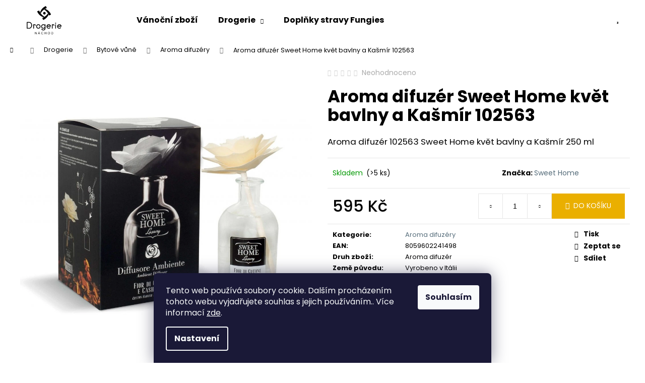

--- FILE ---
content_type: text/html; charset=utf-8
request_url: https://www.drogerie-nachod.cz/aroma-difuzer-sweet-home-kvet-bavlny-a-kasmir-102563/
body_size: 25843
content:
<!doctype html><html lang="cs" dir="ltr" class="header-background-light external-fonts-loaded"><head><meta charset="utf-8" /><meta name="viewport" content="width=device-width,initial-scale=1" /><title>Aroma difuzér Sweet Home květ bavlny a Kašmír 102563 - JTI Trading s.r.o.</title><link rel="preconnect" href="https://cdn.myshoptet.com" /><link rel="dns-prefetch" href="https://cdn.myshoptet.com" /><link rel="preload" href="https://cdn.myshoptet.com/prj/dist/master/cms/libs/jquery/jquery-1.11.3.min.js" as="script" /><link href="https://cdn.myshoptet.com/prj/dist/master/cms/templates/frontend_templates/shared/css/font-face/poppins.css" rel="stylesheet"><link href="https://cdn.myshoptet.com/prj/dist/master/shop/dist/font-shoptet-12.css.d637f40c301981789c16.css" rel="stylesheet"><script>
dataLayer = [];
dataLayer.push({'shoptet' : {
    "pageId": 836,
    "pageType": "productDetail",
    "currency": "CZK",
    "currencyInfo": {
        "decimalSeparator": ",",
        "exchangeRate": 1,
        "priceDecimalPlaces": 2,
        "symbol": "K\u010d",
        "symbolLeft": 0,
        "thousandSeparator": " "
    },
    "language": "cs",
    "projectId": 414474,
    "product": {
        "id": 8861,
        "guid": "bf3d566a-35ec-11ec-b5c0-4edabe3eef75",
        "hasVariants": false,
        "codes": [
            {
                "code": 102563,
                "quantity": "> 5",
                "stocks": [
                    {
                        "id": "ext",
                        "quantity": "> 5"
                    }
                ]
            }
        ],
        "code": "102563",
        "name": "Aroma difuz\u00e9r Sweet Home kv\u011bt bavlny a Ka\u0161m\u00edr 102563",
        "appendix": "",
        "weight": 0,
        "manufacturer": "Sweet Home",
        "manufacturerGuid": "1EF5333D03136164992CDA0BA3DED3EE",
        "currentCategory": "Drogerie | Bytov\u00e9 v\u016fn\u011b | Aroma difuz\u00e9ry",
        "currentCategoryGuid": "ef50b214-3283-11ec-9fe2-00163e42a2dd",
        "defaultCategory": "Drogerie | Bytov\u00e9 v\u016fn\u011b | Aroma difuz\u00e9ry",
        "defaultCategoryGuid": "ef50b214-3283-11ec-9fe2-00163e42a2dd",
        "currency": "CZK",
        "priceWithVat": 595
    },
    "stocks": [
        {
            "id": "ext",
            "title": "Sklad",
            "isDeliveryPoint": 0,
            "visibleOnEshop": 1
        }
    ],
    "cartInfo": {
        "id": null,
        "freeShipping": false,
        "freeShippingFrom": 1500,
        "leftToFreeGift": {
            "formattedPrice": "1 000 K\u010d",
            "priceLeft": 1000
        },
        "freeGift": false,
        "leftToFreeShipping": {
            "priceLeft": 1500,
            "dependOnRegion": 0,
            "formattedPrice": "1 500 K\u010d"
        },
        "discountCoupon": [],
        "getNoBillingShippingPrice": {
            "withoutVat": 0,
            "vat": 0,
            "withVat": 0
        },
        "cartItems": [],
        "taxMode": "ORDINARY"
    },
    "cart": [],
    "customer": {
        "priceRatio": 1,
        "priceListId": 1,
        "groupId": null,
        "registered": false,
        "mainAccount": false
    }
}});
dataLayer.push({'cookie_consent' : {
    "marketing": "denied",
    "analytics": "denied"
}});
document.addEventListener('DOMContentLoaded', function() {
    shoptet.consent.onAccept(function(agreements) {
        if (agreements.length == 0) {
            return;
        }
        dataLayer.push({
            'cookie_consent' : {
                'marketing' : (agreements.includes(shoptet.config.cookiesConsentOptPersonalisation)
                    ? 'granted' : 'denied'),
                'analytics': (agreements.includes(shoptet.config.cookiesConsentOptAnalytics)
                    ? 'granted' : 'denied')
            },
            'event': 'cookie_consent'
        });
    });
});
</script>
<meta property="og:type" content="website"><meta property="og:site_name" content="drogerie-nachod.cz"><meta property="og:url" content="https://www.drogerie-nachod.cz/aroma-difuzer-sweet-home-kvet-bavlny-a-kasmir-102563/"><meta property="og:title" content="Aroma difuzér Sweet Home květ bavlny a Kašmír 102563 - JTI Trading s.r.o."><meta name="author" content="JTI Trading s.r.o."><meta name="web_author" content="Shoptet.cz"><meta name="dcterms.rightsHolder" content="www.drogerie-nachod.cz"><meta name="robots" content="index,follow"><meta property="og:image" content="https://cdn.myshoptet.com/usr/www.drogerie-nachod.cz/user/shop/big/8861-5_image.jpg?6854a31d"><meta property="og:description" content="Aroma difuzér Sweet Home květ bavlny a Kašmír 102563. Aroma difuzér 102563 Sweet Home květ bavlny a Kašmír 250 ml"><meta name="description" content="Aroma difuzér Sweet Home květ bavlny a Kašmír 102563. Aroma difuzér 102563 Sweet Home květ bavlny a Kašmír 250 ml"><meta property="product:price:amount" content="595"><meta property="product:price:currency" content="CZK"><style>:root {--color-primary: #546B79;--color-primary-h: 203;--color-primary-s: 18%;--color-primary-l: 40%;--color-primary-hover: #475B67;--color-primary-hover-h: 203;--color-primary-hover-s: 18%;--color-primary-hover-l: 34%;--color-secondary: #EAAF00;--color-secondary-h: 45;--color-secondary-s: 100%;--color-secondary-l: 46%;--color-secondary-hover: #D7A200;--color-secondary-hover-h: 45;--color-secondary-hover-s: 100%;--color-secondary-hover-l: 42%;--color-tertiary: #DDDDDD;--color-tertiary-h: 0;--color-tertiary-s: 0%;--color-tertiary-l: 87%;--color-tertiary-hover: #DDDDDD;--color-tertiary-hover-h: 0;--color-tertiary-hover-s: 0%;--color-tertiary-hover-l: 87%;--color-header-background: #ffffff;--template-font: "Poppins";--template-headings-font: "Poppins";--header-background-url: url("[data-uri]");--cookies-notice-background: #1A1937;--cookies-notice-color: #F8FAFB;--cookies-notice-button-hover: #f5f5f5;--cookies-notice-link-hover: #27263f;--templates-update-management-preview-mode-content: "Náhled aktualizací šablony je aktivní pro váš prohlížeč."}</style>
    
    <link href="https://cdn.myshoptet.com/prj/dist/master/shop/dist/main-12.less.cbeb3006c3de8c1b385d.css" rel="stylesheet" />
        
    <script>var shoptet = shoptet || {};</script>
    <script src="https://cdn.myshoptet.com/prj/dist/master/shop/dist/main-3g-header.js.05f199e7fd2450312de2.js"></script>
<!-- User include --><!-- project html code header -->
<style>
.free-gifts-img:hover > .free-gifts-img-hover { display: block !important; }
.custom-footer__instagram{display:none!important;}
.welcome {text-align: center;}
.igfeed {margin-top: 25px;}
.instagramsection{margin-top:34px;}
.instagramsection h3::before{content:'';background: url('https://cdn.myshoptet.com/usr/www.reminky.cz/user/documents/upload/sablona/011-instagram.svg') no-repeat;background-size: 100% auto;margin-right:12px;width:36px;height:36px;display:inline-block;}
.instagramsection h3{display:flex;align-items:center;justify-content:center;margin:0;text-align:center;font-size: 22px;font-weight: 600;}
.instagramsection .btn-small {display: block;}
.instagramsection .instagram_gallery{display:flex;display: -webkit-box;display: -moz-box;display: -ms-flexbox;display: -webkit-flex;}
.instagramsection .instagram_gallery a{overflow: hidden;position: relative;}
.instagramsection .instagram_gallery a::before {content: '';position: absolute;top: 0;bottom:0;right:0px;width:1px;background-color: #fff;display:block;z-index: 1;}
.instagramsection .instagram_gallery a:last-of-type::after {display: none;}
.instagramsection .instagram_gallery a:hover img {-webkit-transform: scale(1.1);-webkit-moz-transform: scale(1.1);transform: scale(1.1);}
.instagramsection .instagram_gallery a img {-webkit-transition: 0.3s ease-out;-webkit-moz-transition: 0.3s ease-out;transition: 0.3s ease-out;}
@media screen and (max-width: 767px) {
  .instagramsection h3 {display: block;margin-bottom: 10px;}
  .instagramsection h3::before {display: block;margin: 0 auto 10px;}
  
}
.instagramfeed {
     display: -webkit-box;
     display: -ms-flexbox;
     display: flex;
     font-size: 0;
     justify-content: space-between;
     flex-wrap: wrap;
}
 .igfeed {
     overflow: hidden;
     min-width: 16.66666666%;
     max-width: 16.66666666%;
}
 @media (max-width: 767px) {
     .igfeed {
         min-width: 33.3333333%;
         max-width: 33.3333333%;
       
    }
}
.igfeed a {
     display: block;
     position: relative;
     background-size: cover;
     background-repeat: no-repeat;
     background-position: center;
     height: 0;
     padding-bottom: 100%;
     -webkit-transition: 0.2s ease-in-out;
     -moz-transition: 0.2s ease-in-out;
     -ms-transition: 0.2s ease-in-out;
     -o-transition: 0.2s ease-in-out;
     transition: 0.2s ease-in-out;
}
 .igfeed a::before {
     content: '\e909';
     font-family: "Shoptet";
     font-size: 35px;
     display: flex;
     color: #fff;
     justify-content: center;
     align-items: center;
     position: absolute;
     left: 0;
     right: 0;
     bottom: 0;
     top: 0;
     background-color: rgba(0, 0, 0, 0.6);
     opacity: 0;
     -webkit-transition: opacity 0.2s ease-in-out;
     -moz-transition: opacity 0.2s ease-in-out;
     -ms-transition: opacity 0.2s ease-in-out;
     -o-transition: opacity 0.2s ease-in-out;
     transition: opacity 0.2s ease-in-out;
}
.igfeed a:hover::before {
     opacity: 1;
}
</style>
<!--Start of Tawk.to Script-->
<script type="text/javascript">
var Tawk_API=Tawk_API||{}, Tawk_LoadStart=new Date();
(function(){
var s1=document.createElement("script"),s0=document.getElementsByTagName("script")[0];
s1.async=true;
s1.src='https://embed.tawk.to/6422da704247f20fefe8701e/1gsk2aij9';
s1.charset='UTF-8';
s1.setAttribute('crossorigin','*');
s0.parentNode.insertBefore(s1,s0);
})();
</script>
<!--End of Tawk.to Script-->
<!-- Google tag (gtag.js) -->
<script async src="https://www.googletagmanager.com/gtag/js?id=G-QMM3NR50K6"></script>
<script>
  window.dataLayer = window.dataLayer || [];
  function gtag(){dataLayer.push(arguments);}
  gtag('js', new Date());

  gtag('config', 'G-QMM3NR50K6');
</script>
<!-- /User include --><link rel="shortcut icon" href="/favicon.ico" type="image/x-icon" /><link rel="canonical" href="https://www.drogerie-nachod.cz/aroma-difuzer-sweet-home-kvet-bavlny-a-kasmir-102563/" />    <!-- Global site tag (gtag.js) - Google Analytics -->
    <script async src="https://www.googletagmanager.com/gtag/js?id=G-QMM3NR50K6"></script>
    <script>
        
        window.dataLayer = window.dataLayer || [];
        function gtag(){dataLayer.push(arguments);}
        

                    console.debug('default consent data');

            gtag('consent', 'default', {"ad_storage":"denied","analytics_storage":"denied","ad_user_data":"denied","ad_personalization":"denied","wait_for_update":500});
            dataLayer.push({
                'event': 'default_consent'
            });
        
        gtag('js', new Date());

        
                gtag('config', 'G-QMM3NR50K6', {"groups":"GA4","send_page_view":false,"content_group":"productDetail","currency":"CZK","page_language":"cs"});
        
        
        
        
        
        
                    gtag('event', 'page_view', {"send_to":"GA4","page_language":"cs","content_group":"productDetail","currency":"CZK"});
        
                gtag('set', 'currency', 'CZK');

        gtag('event', 'view_item', {
            "send_to": "UA",
            "items": [
                {
                    "id": "102563",
                    "name": "Aroma difuz\u00e9r Sweet Home kv\u011bt bavlny a Ka\u0161m\u00edr 102563",
                    "category": "Drogerie \/ Bytov\u00e9 v\u016fn\u011b \/ Aroma difuz\u00e9ry",
                                        "brand": "Sweet Home",
                                                            "price": 595
                }
            ]
        });
        
        
        
        
        
                    gtag('event', 'view_item', {"send_to":"GA4","page_language":"cs","content_group":"productDetail","value":491.74000000000001,"currency":"CZK","items":[{"item_id":"102563","item_name":"Aroma difuz\u00e9r Sweet Home kv\u011bt bavlny a Ka\u0161m\u00edr 102563","item_brand":"Sweet Home","item_category":"Drogerie","item_category2":"Bytov\u00e9 v\u016fn\u011b","item_category3":"Aroma difuz\u00e9ry","price":491.74000000000001,"quantity":1,"index":0}]});
        
        
        
        
        
        
        
        document.addEventListener('DOMContentLoaded', function() {
            if (typeof shoptet.tracking !== 'undefined') {
                for (var id in shoptet.tracking.bannersList) {
                    gtag('event', 'view_promotion', {
                        "send_to": "UA",
                        "promotions": [
                            {
                                "id": shoptet.tracking.bannersList[id].id,
                                "name": shoptet.tracking.bannersList[id].name,
                                "position": shoptet.tracking.bannersList[id].position
                            }
                        ]
                    });
                }
            }

            shoptet.consent.onAccept(function(agreements) {
                if (agreements.length !== 0) {
                    console.debug('gtag consent accept');
                    var gtagConsentPayload =  {
                        'ad_storage': agreements.includes(shoptet.config.cookiesConsentOptPersonalisation)
                            ? 'granted' : 'denied',
                        'analytics_storage': agreements.includes(shoptet.config.cookiesConsentOptAnalytics)
                            ? 'granted' : 'denied',
                                                                                                'ad_user_data': agreements.includes(shoptet.config.cookiesConsentOptPersonalisation)
                            ? 'granted' : 'denied',
                        'ad_personalization': agreements.includes(shoptet.config.cookiesConsentOptPersonalisation)
                            ? 'granted' : 'denied',
                        };
                    console.debug('update consent data', gtagConsentPayload);
                    gtag('consent', 'update', gtagConsentPayload);
                    dataLayer.push(
                        { 'event': 'update_consent' }
                    );
                }
            });
        });
    </script>
</head><body class="desktop id-836 in-aroma-difuzery template-12 type-product type-detail one-column-body columns-3 ums_forms_redesign--off ums_a11y_category_page--on ums_discussion_rating_forms--off ums_flags_display_unification--on ums_a11y_login--on mobile-header-version-0"><noscript>
    <style>
        #header {
            padding-top: 0;
            position: relative !important;
            top: 0;
        }
        .header-navigation {
            position: relative !important;
        }
        .overall-wrapper {
            margin: 0 !important;
        }
        body:not(.ready) {
            visibility: visible !important;
        }
    </style>
    <div class="no-javascript">
        <div class="no-javascript__title">Musíte změnit nastavení vašeho prohlížeče</div>
        <div class="no-javascript__text">Podívejte se na: <a href="https://www.google.com/support/bin/answer.py?answer=23852">Jak povolit JavaScript ve vašem prohlížeči</a>.</div>
        <div class="no-javascript__text">Pokud používáte software na blokování reklam, může být nutné povolit JavaScript z této stránky.</div>
        <div class="no-javascript__text">Děkujeme.</div>
    </div>
</noscript>

        <div id="fb-root"></div>
        <script>
            window.fbAsyncInit = function() {
                FB.init({
//                    appId            : 'your-app-id',
                    autoLogAppEvents : true,
                    xfbml            : true,
                    version          : 'v19.0'
                });
            };
        </script>
        <script async defer crossorigin="anonymous" src="https://connect.facebook.net/cs_CZ/sdk.js"></script>    <div class="siteCookies siteCookies--bottom siteCookies--dark js-siteCookies" role="dialog" data-testid="cookiesPopup" data-nosnippet>
        <div class="siteCookies__form">
            <div class="siteCookies__content">
                <div class="siteCookies__text">
                    Tento web používá soubory cookie. Dalším procházením tohoto webu vyjadřujete souhlas s jejich používáním.. Více informací <a href="http://www.4pm.cz/podminky-ochrany-osobnich-udaju/" target="\" _blank="" rel="\" noreferrer="">zde</a>.
                </div>
                <p class="siteCookies__links">
                    <button class="siteCookies__link js-cookies-settings" aria-label="Nastavení cookies" data-testid="cookiesSettings">Nastavení</button>
                </p>
            </div>
            <div class="siteCookies__buttonWrap">
                                <button class="siteCookies__button js-cookiesConsentSubmit" value="all" aria-label="Přijmout cookies" data-testid="buttonCookiesAccept">Souhlasím</button>
            </div>
        </div>
        <script>
            document.addEventListener("DOMContentLoaded", () => {
                const siteCookies = document.querySelector('.js-siteCookies');
                document.addEventListener("scroll", shoptet.common.throttle(() => {
                    const st = document.documentElement.scrollTop;
                    if (st > 1) {
                        siteCookies.classList.add('siteCookies--scrolled');
                    } else {
                        siteCookies.classList.remove('siteCookies--scrolled');
                    }
                }, 100));
            });
        </script>
    </div>
<a href="#content" class="skip-link sr-only">Přejít na obsah</a><div class="overall-wrapper">
    <div class="user-action">
                        <dialog id="login" class="dialog dialog--modal dialog--fullscreen js-dialog--modal" aria-labelledby="loginHeading">
        <div class="dialog__close dialog__close--arrow">
                        <button type="button" class="btn toggle-window-arr" data-dialog-close data-testid="backToShop">Zpět <span>do obchodu</span></button>
            </div>
        <div class="dialog__wrapper">
            <div class="dialog__content dialog__content--form">
                <div class="dialog__header">
                    <h2 id="loginHeading" class="dialog__heading dialog__heading--login">Přihlášení k vašemu účtu</h2>
                </div>
                <div id="customerLogin" class="dialog__body">
                    <form action="/action/Customer/Login/" method="post" id="formLoginIncluded" class="csrf-enabled formLogin" data-testid="formLogin"><input type="hidden" name="referer" value="" /><div class="form-group"><div class="input-wrapper email js-validated-element-wrapper no-label"><input type="email" name="email" class="form-control" autofocus placeholder="E-mailová adresa (např. jan@novak.cz)" data-testid="inputEmail" autocomplete="email" required /></div></div><div class="form-group"><div class="input-wrapper password js-validated-element-wrapper no-label"><input type="password" name="password" class="form-control" placeholder="Heslo" data-testid="inputPassword" autocomplete="current-password" required /><span class="no-display">Nemůžete vyplnit toto pole</span><input type="text" name="surname" value="" class="no-display" /></div></div><div class="form-group"><div class="login-wrapper"><button type="submit" class="btn btn-secondary btn-text btn-login" data-testid="buttonSubmit">Přihlásit se</button><div class="password-helper"><a href="/registrace/" data-testid="signup" rel="nofollow">Nová registrace</a><a href="/klient/zapomenute-heslo/" rel="nofollow">Zapomenuté heslo</a></div></div></div></form>
                </div>
            </div>
        </div>
    </dialog>
            </div>
<header id="header"><div class="container navigation-wrapper"><div class="site-name"><a href="/" data-testid="linkWebsiteLogo"><img src="https://cdn.myshoptet.com/usr/www.drogerie-nachod.cz/user/logos/drogerie-nachod-small-1.jpg" alt="JTI Trading s.r.o." fetchpriority="low" /></a></div><nav id="navigation" aria-label="Hlavní menu" data-collapsible="true"><div class="navigation-in menu"><ul class="menu-level-1" role="menubar" data-testid="headerMenuItems"><li class="menu-item-1105" role="none"><a href="/vanocni-zbozi/" data-testid="headerMenuItem" role="menuitem" aria-expanded="false"><b>Vánoční zboží</b></a></li>
<li class="menu-item-782 ext" role="none"><a href="/drogerie/" data-testid="headerMenuItem" role="menuitem" aria-haspopup="true" aria-expanded="false"><b>Drogerie</b><span class="submenu-arrow"></span></a><ul class="menu-level-2" aria-label="Drogerie" tabindex="-1" role="menu"><li class="menu-item-1100" role="none"><a href="/vune-do-auta/" data-testid="headerMenuItem" role="menuitem"><span>Vůně do auta</span></a>
                        </li><li class="menu-item-1102" role="none"><a href="/pytle-a-sacky/" data-testid="headerMenuItem" role="menuitem"><span>Pytle a sáčky</span></a>
                        </li><li class="menu-item-1027" role="none"><a href="/hygienicke-potreby/" data-testid="headerMenuItem" role="menuitem"><span>Hygienické potřeby</span></a>
                        </li><li class="menu-item-1054" role="none"><a href="/telove-mlhy/" data-testid="headerMenuItem" role="menuitem"><span>Tělové mlhy</span></a>
                        </li><li class="menu-item-1084" role="none"><a href="/odpadkove-pytle/" data-testid="headerMenuItem" role="menuitem"><span>Odpadkové pytle</span></a>
                        </li><li class="menu-item-785" role="none"><a href="/prani/" data-testid="headerMenuItem" role="menuitem"><span>Praní</span></a>
                        </li><li class="menu-item-788" role="none"><a href="/pece-o-vlasy/" data-testid="headerMenuItem" role="menuitem"><span>Péče o vlasy</span></a>
                        </li><li class="menu-item-800" role="none"><a href="/pece-o-telo/" data-testid="headerMenuItem" role="menuitem"><span>Péče o tělo</span></a>
                        </li><li class="menu-item-806" role="none"><a href="/cistici-prostredky/" data-testid="headerMenuItem" role="menuitem"><span>Čistící prostředky</span></a>
                        </li><li class="menu-item-818" role="none"><a href="/telove-spreje/" data-testid="headerMenuItem" role="menuitem"><span>Tělové spreje</span></a>
                        </li><li class="menu-item-824" role="none"><a href="/pece-o-plet/" data-testid="headerMenuItem" role="menuitem"><span>Péče o pleť</span></a>
                        </li><li class="menu-item-833" role="none"><a href="/bytove-vune/" data-testid="headerMenuItem" role="menuitem"><span>Bytové vůně</span></a>
                        </li><li class="menu-item-980" role="none"><a href="/darkove-sety-2/" data-testid="headerMenuItem" role="menuitem"><span>Dárkové sety</span></a>
                        </li></ul></li>
<li class="menu-item-1093" role="none"><a href="/doplnky-stravy-fungies/" data-testid="headerMenuItem" role="menuitem" aria-expanded="false"><b>Doplňky stravy Fungies</b></a></li>
</ul></div><span class="navigation-close"></span></nav><div class="menu-helper" data-testid="hamburgerMenu"><span>Více</span></div>

    <div class="navigation-buttons">
                <a href="#" class="toggle-window" data-target="search" data-testid="linkSearchIcon"><span class="sr-only">Hledat</span></a>
                    
        <button class="top-nav-button top-nav-button-login" type="button" data-dialog-id="login" aria-haspopup="dialog" aria-controls="login" data-testid="signin">
            <span class="sr-only">Přihlášení</span>
        </button>
                    <a href="/kosik/" class="toggle-window cart-count" data-target="cart" data-testid="headerCart" rel="nofollow" aria-haspopup="dialog" aria-expanded="false" aria-controls="cart-widget"><span class="sr-only">Nákupní košík</span></a>
        <a href="#" class="toggle-window" data-target="navigation" data-testid="hamburgerMenu"><span class="sr-only">Menu</span></a>
    </div>

</div></header><!-- / header -->


<div id="content-wrapper" class="container_resetted content-wrapper">
    
                                <div class="breadcrumbs navigation-home-icon-wrapper" itemscope itemtype="https://schema.org/BreadcrumbList">
                                                                            <span id="navigation-first" data-basetitle="JTI Trading s.r.o." itemprop="itemListElement" itemscope itemtype="https://schema.org/ListItem">
                <a href="/" itemprop="item" class="navigation-home-icon"><span class="sr-only" itemprop="name">Domů</span></a>
                <span class="navigation-bullet">/</span>
                <meta itemprop="position" content="1" />
            </span>
                                <span id="navigation-1" itemprop="itemListElement" itemscope itemtype="https://schema.org/ListItem">
                <a href="/drogerie/" itemprop="item" data-testid="breadcrumbsSecondLevel"><span itemprop="name">Drogerie</span></a>
                <span class="navigation-bullet">/</span>
                <meta itemprop="position" content="2" />
            </span>
                                <span id="navigation-2" itemprop="itemListElement" itemscope itemtype="https://schema.org/ListItem">
                <a href="/bytove-vune/" itemprop="item" data-testid="breadcrumbsSecondLevel"><span itemprop="name">Bytové vůně</span></a>
                <span class="navigation-bullet">/</span>
                <meta itemprop="position" content="3" />
            </span>
                                <span id="navigation-3" itemprop="itemListElement" itemscope itemtype="https://schema.org/ListItem">
                <a href="/aroma-difuzery/" itemprop="item" data-testid="breadcrumbsSecondLevel"><span itemprop="name">Aroma difuzéry</span></a>
                <span class="navigation-bullet">/</span>
                <meta itemprop="position" content="4" />
            </span>
                                            <span id="navigation-4" itemprop="itemListElement" itemscope itemtype="https://schema.org/ListItem" data-testid="breadcrumbsLastLevel">
                <meta itemprop="item" content="https://www.drogerie-nachod.cz/aroma-difuzer-sweet-home-kvet-bavlny-a-kasmir-102563/" />
                <meta itemprop="position" content="5" />
                <span itemprop="name" data-title="Aroma difuzér Sweet Home květ bavlny a Kašmír 102563">Aroma difuzér Sweet Home květ bavlny a Kašmír 102563 <span class="appendix"></span></span>
            </span>
            </div>
            
    <div class="content-wrapper-in">
                <main id="content" class="content wide">
                            
<div class="p-detail" itemscope itemtype="https://schema.org/Product">

    
    <meta itemprop="name" content="Aroma difuzér Sweet Home květ bavlny a Kašmír 102563" />
    <meta itemprop="category" content="Úvodní stránka &gt; Drogerie &gt; Bytové vůně &gt; Aroma difuzéry &gt; Aroma difuzér Sweet Home květ bavlny a Kašmír 102563" />
    <meta itemprop="url" content="https://www.drogerie-nachod.cz/aroma-difuzer-sweet-home-kvet-bavlny-a-kasmir-102563/" />
    <meta itemprop="image" content="https://cdn.myshoptet.com/usr/www.drogerie-nachod.cz/user/shop/big/8861-5_image.jpg?6854a31d" />
            <meta itemprop="description" content="Aroma difuzér 102563 Sweet Home květ bavlny a Kašmír 250 ml" />
                <span class="js-hidden" itemprop="manufacturer" itemscope itemtype="https://schema.org/Organization">
            <meta itemprop="name" content="Sweet Home" />
        </span>
        <span class="js-hidden" itemprop="brand" itemscope itemtype="https://schema.org/Brand">
            <meta itemprop="name" content="Sweet Home" />
        </span>
                            <meta itemprop="gtin13" content="8059602241498" />            
        <div class="p-detail-inner">

        <div class="p-data-wrapper">
            <div class="p-detail-inner-header">
                            <div class="stars-wrapper">
                
<span class="stars star-list">
                                                <a class="star star-off show-tooltip" title="            Hodnocení:
            Neohodnoceno    &lt;br /&gt;
                    Pro možnost hodnocení se prosím přihlašte            "
                   ></a>
                    
                                                <a class="star star-off show-tooltip" title="            Hodnocení:
            Neohodnoceno    &lt;br /&gt;
                    Pro možnost hodnocení se prosím přihlašte            "
                   ></a>
                    
                                                <a class="star star-off show-tooltip" title="            Hodnocení:
            Neohodnoceno    &lt;br /&gt;
                    Pro možnost hodnocení se prosím přihlašte            "
                   ></a>
                    
                                                <a class="star star-off show-tooltip" title="            Hodnocení:
            Neohodnoceno    &lt;br /&gt;
                    Pro možnost hodnocení se prosím přihlašte            "
                   ></a>
                    
                                                <a class="star star-off show-tooltip" title="            Hodnocení:
            Neohodnoceno    &lt;br /&gt;
                    Pro možnost hodnocení se prosím přihlašte            "
                   ></a>
                    
    </span>
            <span class="stars-label">
                                Neohodnoceno                    </span>
        </div>
                    <h1>
                      Aroma difuzér Sweet Home květ bavlny a Kašmír 102563                </h1>
            </div>

                            <div class="p-short-description" data-testid="productCardShortDescr">
                    Aroma difuzér 102563 Sweet Home květ bavlny a Kašmír 250 ml
                </div>
            

            <form action="/action/Cart/addCartItem/" method="post" id="product-detail-form" class="pr-action csrf-enabled" data-testid="formProduct">
                <meta itemprop="productID" content="8861" /><meta itemprop="identifier" content="bf3d566a-35ec-11ec-b5c0-4edabe3eef75" /><meta itemprop="sku" content="102563" /><span itemprop="offers" itemscope itemtype="https://schema.org/Offer"><link itemprop="availability" href="https://schema.org/InStock" /><meta itemprop="url" content="https://www.drogerie-nachod.cz/aroma-difuzer-sweet-home-kvet-bavlny-a-kasmir-102563/" /><meta itemprop="price" content="595.00" /><meta itemprop="priceCurrency" content="CZK" /><link itemprop="itemCondition" href="https://schema.org/NewCondition" /></span><input type="hidden" name="productId" value="8861" /><input type="hidden" name="priceId" value="8879" /><input type="hidden" name="language" value="cs" />

                <div class="p-variants-block">
                                    <table class="detail-parameters">
                        <tbody>
                        
                        
                                                                                                </tbody>
                    </table>
                            </div>



            <div class="p-basic-info-block">
                <div class="block">
                                                            

    
    <span class="availability-label" style="color: #009901" data-testid="labelAvailability">
                    Skladem            </span>
        <span class="availability-amount" data-testid="numberAvailabilityAmount">(&gt;5&nbsp;ks)</span>

                                </div>
                <div class="block">
                                                        </div>
                <div class="block">
                                                                <span class="p-manufacturer-label">Značka: </span> <a href="/znacka/sweet-home/" data-testid="productCardBrandName">Sweet Home</a>
                                    </div>
            </div>

                                        
            <div class="p-to-cart-block">
                            <div class="p-final-price-wrapper">
                                                            <strong class="price-final" data-testid="productCardPrice">
            <span class="price-final-holder">
                595 Kč
    

        </span>
    </strong>
                                            <span class="price-measure">
                    
                        </span>
                    
                </div>
                            <div class="p-add-to-cart-wrapper">
                                <div class="add-to-cart" data-testid="divAddToCart">
                
<span class="quantity">
    <span
        class="increase-tooltip js-increase-tooltip"
        data-trigger="manual"
        data-container="body"
        data-original-title="Není možné zakoupit více než 9999 ks."
        aria-hidden="true"
        role="tooltip"
        data-testid="tooltip">
    </span>

    <span
        class="decrease-tooltip js-decrease-tooltip"
        data-trigger="manual"
        data-container="body"
        data-original-title="Minimální množství, které lze zakoupit, je 1 ks."
        aria-hidden="true"
        role="tooltip"
        data-testid="tooltip">
    </span>
    <label>
        <input
            type="number"
            name="amount"
            value="1"
            class="amount"
            autocomplete="off"
            data-decimals="0"
                        step="1"
            min="1"
            max="9999"
            aria-label="Množství"
            data-testid="cartAmount"/>
    </label>

    <button
        class="increase"
        type="button"
        aria-label="Zvýšit množství o 1"
        data-testid="increase">
            <span class="increase__sign">&plus;</span>
    </button>

    <button
        class="decrease"
        type="button"
        aria-label="Snížit množství o 1"
        data-testid="decrease">
            <span class="decrease__sign">&minus;</span>
    </button>
</span>
                    
                <button type="submit" class="btn btn-conversion add-to-cart-button" data-testid="buttonAddToCart" aria-label="Do košíku Aroma difuzér Sweet Home květ bavlny a Kašmír 102563">Do košíku</button>
            
            </div>
                            </div>
            </div>


            </form>

            
            

            <div class="p-param-block">
                <div class="detail-parameters-wrapper">
                    <table class="detail-parameters second">
                        <tr>
    <th>
        <span class="row-header-label">
            Kategorie<span class="row-header-label-colon">:</span>
        </span>
    </th>
    <td>
        <a href="/aroma-difuzery/">Aroma difuzéry</a>    </td>
</tr>
    <tr class="productEan">
      <th>
          <span class="row-header-label productEan__label">
              EAN<span class="row-header-label-colon">:</span>
          </span>
      </th>
      <td>
          <span class="productEan__value">8059602241498</span>
      </td>
  </tr>
            <tr>
            <th>
                <span class="row-header-label">
                                            Druh zboží<span class="row-header-label-colon">:</span>
                                    </span>
            </th>
            <td>
                                                            Aroma difuzér                                                </td>
        </tr>
            <tr>
            <th>
                <span class="row-header-label">
                                            Země původu<span class="row-header-label-colon">:</span>
                                    </span>
            </th>
            <td>
                                                            Vyrobeno v Itálii                                                </td>
        </tr>
            <tr>
            <th>
                <span class="row-header-label">
                                            Výrobce<span class="row-header-label-colon">:</span>
                                    </span>
            </th>
            <td>
                                                            Sweet Home                                                </td>
        </tr>
                        </table>
                </div>
                <div class="social-buttons-wrapper">
                    <div class="link-icons" data-testid="productDetailActionIcons">
    <a href="#" class="link-icon print" title="Tisknout produkt"><span>Tisk</span></a>
    <a href="/aroma-difuzer-sweet-home-kvet-bavlny-a-kasmir-102563:dotaz/" class="link-icon chat" title="Mluvit s prodejcem" rel="nofollow"><span>Zeptat se</span></a>
                <a href="#" class="link-icon share js-share-buttons-trigger" title="Sdílet produkt"><span>Sdílet</span></a>
    </div>
                        <div class="social-buttons no-display">
                    <div class="twitter">
                <script>
        window.twttr = (function(d, s, id) {
            var js, fjs = d.getElementsByTagName(s)[0],
                t = window.twttr || {};
            if (d.getElementById(id)) return t;
            js = d.createElement(s);
            js.id = id;
            js.src = "https://platform.twitter.com/widgets.js";
            fjs.parentNode.insertBefore(js, fjs);
            t._e = [];
            t.ready = function(f) {
                t._e.push(f);
            };
            return t;
        }(document, "script", "twitter-wjs"));
        </script>

<a
    href="https://twitter.com/share"
    class="twitter-share-button"
        data-lang="cs"
    data-url="https://www.drogerie-nachod.cz/aroma-difuzer-sweet-home-kvet-bavlny-a-kasmir-102563/"
>Tweet</a>

            </div>
                    <div class="facebook">
                <div
            data-layout="button_count"
        class="fb-like"
        data-action="like"
        data-show-faces="false"
        data-share="false"
                        data-width="285"
        data-height="26"
    >
</div>

            </div>
                                <div class="close-wrapper">
        <a href="#" class="close-after js-share-buttons-trigger" title="Sdílet produkt">Zavřít</a>
    </div>

            </div>
                </div>
            </div>


                                </div>

        <div class="p-image-wrapper">
            
            <div class="p-image" style="" data-testid="mainImage">
                

<a href="https://cdn.myshoptet.com/usr/www.drogerie-nachod.cz/user/shop/big/8861-5_image.jpg?6854a31d" class="p-main-image cloud-zoom" data-href="https://cdn.myshoptet.com/usr/www.drogerie-nachod.cz/user/shop/orig/8861-5_image.jpg?6854a31d"><img src="https://cdn.myshoptet.com/usr/www.drogerie-nachod.cz/user/shop/big/8861-5_image.jpg?6854a31d" alt="image" width="1024" height="1024"  fetchpriority="high" />
</a>                


                

    

            </div>
            <div class="row">
                
    <div class="col-sm-12 p-thumbnails-wrapper">

        <div class="p-thumbnails">

            <div class="p-thumbnails-inner">

                <div>
                                                                                        <a href="https://cdn.myshoptet.com/usr/www.drogerie-nachod.cz/user/shop/big/8861-5_image.jpg?6854a31d" class="p-thumbnail highlighted">
                            <img src="data:image/svg+xml,%3Csvg%20width%3D%22100%22%20height%3D%22100%22%20xmlns%3D%22http%3A%2F%2Fwww.w3.org%2F2000%2Fsvg%22%3E%3C%2Fsvg%3E" alt="image" width="100" height="100"  data-src="https://cdn.myshoptet.com/usr/www.drogerie-nachod.cz/user/shop/related/8861-5_image.jpg?6854a31d" fetchpriority="low" />
                        </a>
                        <a href="https://cdn.myshoptet.com/usr/www.drogerie-nachod.cz/user/shop/big/8861-5_image.jpg?6854a31d" class="cbox-gal" data-gallery="lightbox[gallery]" data-alt="image"></a>
                                                                    <a href="https://cdn.myshoptet.com/usr/www.drogerie-nachod.cz/user/shop/big/8861-4_image.jpg?6854a31d" class="p-thumbnail">
                            <img src="data:image/svg+xml,%3Csvg%20width%3D%22100%22%20height%3D%22100%22%20xmlns%3D%22http%3A%2F%2Fwww.w3.org%2F2000%2Fsvg%22%3E%3C%2Fsvg%3E" alt="image" width="100" height="100"  data-src="https://cdn.myshoptet.com/usr/www.drogerie-nachod.cz/user/shop/related/8861-4_image.jpg?6854a31d" fetchpriority="low" />
                        </a>
                        <a href="https://cdn.myshoptet.com/usr/www.drogerie-nachod.cz/user/shop/big/8861-4_image.jpg?6854a31d" class="cbox-gal" data-gallery="lightbox[gallery]" data-alt="image"></a>
                                                                    <a href="https://cdn.myshoptet.com/usr/www.drogerie-nachod.cz/user/shop/big/8861-3_image.jpg?6854a31d" class="p-thumbnail">
                            <img src="data:image/svg+xml,%3Csvg%20width%3D%22100%22%20height%3D%22100%22%20xmlns%3D%22http%3A%2F%2Fwww.w3.org%2F2000%2Fsvg%22%3E%3C%2Fsvg%3E" alt="image" width="100" height="100"  data-src="https://cdn.myshoptet.com/usr/www.drogerie-nachod.cz/user/shop/related/8861-3_image.jpg?6854a31d" fetchpriority="low" />
                        </a>
                        <a href="https://cdn.myshoptet.com/usr/www.drogerie-nachod.cz/user/shop/big/8861-3_image.jpg?6854a31d" class="cbox-gal" data-gallery="lightbox[gallery]" data-alt="image"></a>
                                                                    <a href="https://cdn.myshoptet.com/usr/www.drogerie-nachod.cz/user/shop/big/8861_image.jpg?6854a31d" class="p-thumbnail">
                            <img src="data:image/svg+xml,%3Csvg%20width%3D%22100%22%20height%3D%22100%22%20xmlns%3D%22http%3A%2F%2Fwww.w3.org%2F2000%2Fsvg%22%3E%3C%2Fsvg%3E" alt="image" width="100" height="100"  data-src="https://cdn.myshoptet.com/usr/www.drogerie-nachod.cz/user/shop/related/8861_image.jpg?6854a31d" fetchpriority="low" />
                        </a>
                        <a href="https://cdn.myshoptet.com/usr/www.drogerie-nachod.cz/user/shop/big/8861_image.jpg?6854a31d" class="cbox-gal" data-gallery="lightbox[gallery]" data-alt="image"></a>
                                                                    <a href="https://cdn.myshoptet.com/usr/www.drogerie-nachod.cz/user/shop/big/8861-1_image.jpg?6854a31d" class="p-thumbnail">
                            <img src="data:image/svg+xml,%3Csvg%20width%3D%22100%22%20height%3D%22100%22%20xmlns%3D%22http%3A%2F%2Fwww.w3.org%2F2000%2Fsvg%22%3E%3C%2Fsvg%3E" alt="image" width="100" height="100"  data-src="https://cdn.myshoptet.com/usr/www.drogerie-nachod.cz/user/shop/related/8861-1_image.jpg?6854a31d" fetchpriority="low" />
                        </a>
                        <a href="https://cdn.myshoptet.com/usr/www.drogerie-nachod.cz/user/shop/big/8861-1_image.jpg?6854a31d" class="cbox-gal" data-gallery="lightbox[gallery]" data-alt="image"></a>
                                                                    <a href="https://cdn.myshoptet.com/usr/www.drogerie-nachod.cz/user/shop/big/8861-2_image.jpg?6854a31d" class="p-thumbnail">
                            <img src="data:image/svg+xml,%3Csvg%20width%3D%22100%22%20height%3D%22100%22%20xmlns%3D%22http%3A%2F%2Fwww.w3.org%2F2000%2Fsvg%22%3E%3C%2Fsvg%3E" alt="image" width="100" height="100"  data-src="https://cdn.myshoptet.com/usr/www.drogerie-nachod.cz/user/shop/related/8861-2_image.jpg?6854a31d" fetchpriority="low" />
                        </a>
                        <a href="https://cdn.myshoptet.com/usr/www.drogerie-nachod.cz/user/shop/big/8861-2_image.jpg?6854a31d" class="cbox-gal" data-gallery="lightbox[gallery]" data-alt="image"></a>
                                    </div>

            </div>

            <a href="#" class="thumbnail-prev"></a>
            <a href="#" class="thumbnail-next"></a>

        </div>

    </div>

            </div>

        </div>
    </div>

    <div class="container container--bannersBenefit">
            </div>

        



        
    <div class="shp-tabs-wrapper p-detail-tabs-wrapper">
        <div class="row">
            <div class="col-sm-12 shp-tabs-row responsive-nav">
                <div class="shp-tabs-holder">
    <ul id="p-detail-tabs" class="shp-tabs p-detail-tabs visible-links" role="tablist">
                            <li class="shp-tab active" data-testid="tabDescription">
                <a href="#description" class="shp-tab-link" role="tab" data-toggle="tab">Popis</a>
            </li>
                                                <li class="shp-tab" data-testid="tabRelatedProducts">
                <a href="#productsRelated" class="shp-tab-link" role="tab" data-toggle="tab">Související (5)</a>
            </li>
                                                                                                         <li class="shp-tab" data-testid="tabDiscussion">
                                <a href="#productDiscussion" class="shp-tab-link" role="tab" data-toggle="tab">Diskuze</a>
            </li>
                                        </ul>
</div>
            </div>
            <div class="col-sm-12 ">
                <div id="tab-content" class="tab-content">
                                                                                                            <div id="description" class="tab-pane fade in active" role="tabpanel">
        <div class="description-inner">
            <div class="basic-description">
                
                                    <p><strong>SWEET HOME - PARF&Eacute;MOVAN&Yacute; DIFUZ&Eacute;R - 250 ML</strong><br /><strong>KVĚT BAVLNY A KA&Scaron;M&Iacute;R</strong></p>
<p><strong>UFI: 0850-P0MM-300Q-54EP</strong></p>
<p>&nbsp;</p>
<p>Obsahuje: Ethanol; d-limonen; Linalool; &alpha;-hexylcinnamaldehyde; Benzyl salicylate; 3-methyl-4-(2,6,6-trimethyl-2-cyclohexen-1-yl)-3-buten-2-one</p>
<p>Nebezpeč&iacute;:<br />Vysoce hořlav&aacute; kapalina a p&aacute;ry. Způsobuje v&aacute;žn&eacute; podr&aacute;žděn&iacute; oč&iacute;. Může vyvolat alergickou kožn&iacute; reakci. &Scaron;kodliv&yacute; pro vodn&iacute; organismy, s dlouhodob&yacute;mi &uacute;činky. Chraňte před teplem, hork&yacute;mi povrchy, jiskrami, otevřen&yacute;m ohněm a jin&yacute;mi zdroji zap&aacute;len&iacute;. Z&aacute;kaz kouřen&iacute;. Použ&iacute;vejte ochrann&eacute; rukavice/ochrann&yacute; oděv/ochrann&eacute; br&yacute;le.</p>
<p>PŘI ZASAŽEN&Iacute; OČ&Iacute;: Několik minut opatrně vyplachujte vodou. Vyjměte kontaktn&iacute; čočky, jsou-li nasazeny a pokud je lze vyjmout snadno. Pokračujte ve vyplachov&aacute;n&iacute;.<br />Při podr&aacute;žděn&iacute; kůže nebo vyr&aacute;žce: Vyhledejte l&eacute;kařskou pomoc/o&scaron;etřen&iacute;.</p>
<p><strong>Uchov&aacute;vejte mimo dosah dět&iacute;.&nbsp;</strong><br />Odstraňte obsah/obal v souladu se z&aacute;konem o odpadech.</p>
                            </div>
            
        </div>
    </div>
                                                    
    <div id="productsRelated" class="tab-pane fade" role="tabpanel">

        <div class="products products-block products-additional p-switchable">
            
        
                    <div class="product col-sm-6 col-md-12 col-lg-6 active related-sm-screen-show">
    <div class="p" data-micro="product" data-micro-product-id="8873" data-micro-identifier="c137bf82-35ec-11ec-a1d8-4edabe3eef75" data-testid="productItem">
                    <a href="/aroma-difuzer-sweet-home-stredomorsky-bergamot-102564/" class="image">
                <img src="data:image/svg+xml,%3Csvg%20width%3D%22423%22%20height%3D%22423%22%20xmlns%3D%22http%3A%2F%2Fwww.w3.org%2F2000%2Fsvg%22%3E%3C%2Fsvg%3E" alt="image" data-micro-image="https://cdn.myshoptet.com/usr/www.drogerie-nachod.cz/user/shop/big/8873-8_image.jpg?6854a31d" width="423" height="423"  data-src="https://cdn.myshoptet.com/usr/www.drogerie-nachod.cz/user/shop/detail/8873-8_image.jpg?6854a31d
" fetchpriority="low" />
                                                                                                                                    
    

    


            </a>
        
        <div class="p-in">

            <div class="p-in-in">
                <a href="/aroma-difuzer-sweet-home-stredomorsky-bergamot-102564/" class="name" data-micro="url">
                    <span data-micro="name" data-testid="productCardName">
                          Aroma difuzér Sweet Home Středomořský Bergamot 102564                    </span>
                </a>
                
                <div class="availability">
            <span style="color:#009901">
                Skladem            </span>
                                                        <span class="availability-amount" data-testid="numberAvailabilityAmount">(&gt;5&nbsp;ks)</span>
        </div>
    
                            </div>

            <div class="p-bottom no-buttons">
                
                <div data-micro="offer"
    data-micro-price="595.00"
    data-micro-price-currency="CZK"
            data-micro-availability="https://schema.org/InStock"
    >
                    <div class="prices">
                                                                                
                        
                        
                        
            <div class="price price-final" data-testid="productCardPrice">
        <strong>
                                        595 Kč
                    </strong>
        

        
    </div>


                        

                    </div>

                    

                                            <div class="p-tools">
                                                            <form action="/action/Cart/addCartItem/" method="post" class="pr-action csrf-enabled">
                                    <input type="hidden" name="language" value="cs" />
                                                                            <input type="hidden" name="priceId" value="8891" />
                                                                        <input type="hidden" name="productId" value="8873" />
                                                                            
<input type="hidden" name="amount" value="1" autocomplete="off" />
                                                                        <button type="submit" class="btn btn-cart add-to-cart-button" data-testid="buttonAddToCart" aria-label="Do košíku Aroma difuzér Sweet Home Středomořský Bergamot 102564"><span>Do košíku</span></button>
                                </form>
                                                                                    
    
                                                    </div>
                    
                                                                                            <p class="p-desc" data-micro="description" data-testid="productCardShortDescr">
                                Aroma difuzér 102564 Sweet Home Středomořský Bergamot 250 ml
                            </p>
                                                            

                </div>

            </div>

        </div>

        
    

                    <span class="no-display" data-micro="sku">102564</span>
    
    </div>
</div>
                        <div class="product col-sm-6 col-md-12 col-lg-6 active related-sm-screen-show">
    <div class="p" data-micro="product" data-micro-product-id="8858" data-micro-identifier="be91a4f0-35ec-11ec-a029-4edabe3eef75" data-testid="productItem">
                    <a href="/aroma-difuzer-sweet-home-vanilka-ambra-102565/" class="image">
                <img src="data:image/svg+xml,%3Csvg%20width%3D%22423%22%20height%3D%22423%22%20xmlns%3D%22http%3A%2F%2Fwww.w3.org%2F2000%2Fsvg%22%3E%3C%2Fsvg%3E" alt="image" data-micro-image="https://cdn.myshoptet.com/usr/www.drogerie-nachod.cz/user/shop/big/8858-7_image.jpg?6854a31d" width="423" height="423"  data-src="https://cdn.myshoptet.com/usr/www.drogerie-nachod.cz/user/shop/detail/8858-7_image.jpg?6854a31d
" fetchpriority="low" />
                                                                                                                                    
    

    


            </a>
        
        <div class="p-in">

            <div class="p-in-in">
                <a href="/aroma-difuzer-sweet-home-vanilka-ambra-102565/" class="name" data-micro="url">
                    <span data-micro="name" data-testid="productCardName">
                          Aroma difuzér Sweet Home Vanilka &amp; Ambra 102565                    </span>
                </a>
                
                <div class="availability">
            <span style="color:#009901">
                Skladem            </span>
                                                        <span class="availability-amount" data-testid="numberAvailabilityAmount">(&gt;5&nbsp;ks)</span>
        </div>
    
                            </div>

            <div class="p-bottom no-buttons">
                
                <div data-micro="offer"
    data-micro-price="595.00"
    data-micro-price-currency="CZK"
            data-micro-availability="https://schema.org/InStock"
    >
                    <div class="prices">
                                                                                
                        
                        
                        
            <div class="price price-final" data-testid="productCardPrice">
        <strong>
                                        595 Kč
                    </strong>
        

        
    </div>


                        

                    </div>

                    

                                            <div class="p-tools">
                                                            <form action="/action/Cart/addCartItem/" method="post" class="pr-action csrf-enabled">
                                    <input type="hidden" name="language" value="cs" />
                                                                            <input type="hidden" name="priceId" value="8876" />
                                                                        <input type="hidden" name="productId" value="8858" />
                                                                            
<input type="hidden" name="amount" value="1" autocomplete="off" />
                                                                        <button type="submit" class="btn btn-cart add-to-cart-button" data-testid="buttonAddToCart" aria-label="Do košíku Aroma difuzér Sweet Home Vanilka &amp; Ambra 102565"><span>Do košíku</span></button>
                                </form>
                                                                                    
    
                                                    </div>
                    
                                                                                            <p class="p-desc" data-micro="description" data-testid="productCardShortDescr">
                                Aroma difuzér 102565 Sweet Home Vanilka & Ambra 250 ml
                            </p>
                                                            

                </div>

            </div>

        </div>

        
    

                    <span class="no-display" data-micro="sku">102565</span>
    
    </div>
</div>
                        <div class="product col-sm-6 col-md-12 col-lg-6 active related-sm-screen-hide">
    <div class="p" data-micro="product" data-micro-product-id="8870" data-micro-identifier="c0aca37a-35ec-11ec-9920-4edabe3eef75" data-testid="productItem">
                    <a href="/aroma-difuzer-sweet-home-orientalni-lesy-cerny-caj-102562/" class="image">
                <img src="data:image/svg+xml,%3Csvg%20width%3D%22423%22%20height%3D%22423%22%20xmlns%3D%22http%3A%2F%2Fwww.w3.org%2F2000%2Fsvg%22%3E%3C%2Fsvg%3E" alt="image" data-shp-lazy="true" data-micro-image="https://cdn.myshoptet.com/usr/www.drogerie-nachod.cz/user/shop/big/8870-7_image.jpg?6854a31d" width="423" height="423"  data-src="https://cdn.myshoptet.com/usr/www.drogerie-nachod.cz/user/shop/detail/8870-7_image.jpg?6854a31d
" fetchpriority="low" />
                                                                                                                                    
    

    


            </a>
        
        <div class="p-in">

            <div class="p-in-in">
                <a href="/aroma-difuzer-sweet-home-orientalni-lesy-cerny-caj-102562/" class="name" data-micro="url">
                    <span data-micro="name" data-testid="productCardName">
                          Aroma difuzér Sweet Home Orientální lesy &amp; černý čaj 102562                    </span>
                </a>
                
                <div class="availability">
            <span style="color:#009901">
                Skladem            </span>
                                                        <span class="availability-amount" data-testid="numberAvailabilityAmount">(&gt;5&nbsp;ks)</span>
        </div>
    
                            </div>

            <div class="p-bottom no-buttons">
                
                <div data-micro="offer"
    data-micro-price="595.00"
    data-micro-price-currency="CZK"
            data-micro-availability="https://schema.org/InStock"
    >
                    <div class="prices">
                                                                                
                        
                        
                        
            <div class="price price-final" data-testid="productCardPrice">
        <strong>
                                        595 Kč
                    </strong>
        

        
    </div>


                        

                    </div>

                    

                                            <div class="p-tools">
                                                            <form action="/action/Cart/addCartItem/" method="post" class="pr-action csrf-enabled">
                                    <input type="hidden" name="language" value="cs" />
                                                                            <input type="hidden" name="priceId" value="8888" />
                                                                        <input type="hidden" name="productId" value="8870" />
                                                                            
<input type="hidden" name="amount" value="1" autocomplete="off" />
                                                                        <button type="submit" class="btn btn-cart add-to-cart-button" data-testid="buttonAddToCart" aria-label="Do košíku Aroma difuzér Sweet Home Orientální lesy &amp; černý čaj 102562"><span>Do košíku</span></button>
                                </form>
                                                                                    
    
                                                    </div>
                    
                                                                                            <p class="p-desc" data-micro="description" data-testid="productCardShortDescr">
                                Aroma difuzér 102562 Sweet Home Orientální lesy & černý čaj 250 ml
                            </p>
                                                            

                </div>

            </div>

        </div>

        
    

                    <span class="no-display" data-micro="sku">102562</span>
    
    </div>
</div>
                        <div class="product col-sm-6 col-md-12 col-lg-6 active related-sm-screen-hide">
    <div class="p" data-micro="product" data-micro-product-id="8867" data-micro-identifier="c02b82f4-35ec-11ec-bd3b-4edabe3eef75" data-testid="productItem">
                    <a href="/aroma-difuzer-sweet-home-cervene-hrozny-kvety-granatoveho-jablka-102561/" class="image">
                <img src="data:image/svg+xml,%3Csvg%20width%3D%22423%22%20height%3D%22423%22%20xmlns%3D%22http%3A%2F%2Fwww.w3.org%2F2000%2Fsvg%22%3E%3C%2Fsvg%3E" alt="image" data-micro-image="https://cdn.myshoptet.com/usr/www.drogerie-nachod.cz/user/shop/big/8867-6_image.jpg?6854a31d" width="423" height="423"  data-src="https://cdn.myshoptet.com/usr/www.drogerie-nachod.cz/user/shop/detail/8867-6_image.jpg?6854a31d
" fetchpriority="low" />
                                                                                                                                    
    

    


            </a>
        
        <div class="p-in">

            <div class="p-in-in">
                <a href="/aroma-difuzer-sweet-home-cervene-hrozny-kvety-granatoveho-jablka-102561/" class="name" data-micro="url">
                    <span data-micro="name" data-testid="productCardName">
                          Aroma difuzér Sweet Home Červené hrozny &amp; květy granátového jablka 102561                    </span>
                </a>
                
                <div class="availability">
            <span style="color:#009901">
                Skladem            </span>
                                                        <span class="availability-amount" data-testid="numberAvailabilityAmount">(&gt;5&nbsp;ks)</span>
        </div>
    
                            </div>

            <div class="p-bottom no-buttons">
                
                <div data-micro="offer"
    data-micro-price="595.00"
    data-micro-price-currency="CZK"
            data-micro-availability="https://schema.org/InStock"
    >
                    <div class="prices">
                                                                                
                        
                        
                        
            <div class="price price-final" data-testid="productCardPrice">
        <strong>
                                        595 Kč
                    </strong>
        

        
    </div>


                        

                    </div>

                    

                                            <div class="p-tools">
                                                            <form action="/action/Cart/addCartItem/" method="post" class="pr-action csrf-enabled">
                                    <input type="hidden" name="language" value="cs" />
                                                                            <input type="hidden" name="priceId" value="8885" />
                                                                        <input type="hidden" name="productId" value="8867" />
                                                                            
<input type="hidden" name="amount" value="1" autocomplete="off" />
                                                                        <button type="submit" class="btn btn-cart add-to-cart-button" data-testid="buttonAddToCart" aria-label="Do košíku Aroma difuzér Sweet Home Červené hrozny &amp; květy granátového jablka 102561"><span>Do košíku</span></button>
                                </form>
                                                                                    
    
                                                    </div>
                    
                                                                                            <p class="p-desc" data-micro="description" data-testid="productCardShortDescr">
                                Aroma difuzér 102561 Sweet Home Červené hrozny & květy granátového jablka 250 ml
                            </p>
                                                            

                </div>

            </div>

        </div>

        
    

                    <span class="no-display" data-micro="sku">102561</span>
    
    </div>
</div>
                        <div class="product col-sm-6 col-md-12 col-lg-6 inactive related-sm-screen-hide">
    <div class="p" data-micro="product" data-micro-product-id="8864" data-micro-identifier="bfc5da6c-35ec-11ec-b4f0-4edabe3eef75" data-testid="productItem">
                    <a href="/aroma-difuzer-sweet-home-levandule-z-provance-pivonka-102560/" class="image">
                <img src="data:image/svg+xml,%3Csvg%20width%3D%22423%22%20height%3D%22423%22%20xmlns%3D%22http%3A%2F%2Fwww.w3.org%2F2000%2Fsvg%22%3E%3C%2Fsvg%3E" alt="image" data-micro-image="https://cdn.myshoptet.com/usr/www.drogerie-nachod.cz/user/shop/big/8864-7_image.jpg?6854a31d" width="423" height="423"  data-src="https://cdn.myshoptet.com/usr/www.drogerie-nachod.cz/user/shop/detail/8864-7_image.jpg?6854a31d
" fetchpriority="low" />
                                                                                                                                    
    

    


            </a>
        
        <div class="p-in">

            <div class="p-in-in">
                <a href="/aroma-difuzer-sweet-home-levandule-z-provance-pivonka-102560/" class="name" data-micro="url">
                    <span data-micro="name" data-testid="productCardName">
                          Aroma difuzér Sweet Home Levandule z Provance &amp; pivoňka 102560                    </span>
                </a>
                
                <div class="availability">
            <span style="color:#009901">
                Skladem            </span>
                                                        <span class="availability-amount" data-testid="numberAvailabilityAmount">(&gt;5&nbsp;ks)</span>
        </div>
    
                            </div>

            <div class="p-bottom no-buttons">
                
                <div data-micro="offer"
    data-micro-price="595.00"
    data-micro-price-currency="CZK"
            data-micro-availability="https://schema.org/InStock"
    >
                    <div class="prices">
                                                                                
                        
                        
                        
            <div class="price price-final" data-testid="productCardPrice">
        <strong>
                                        595 Kč
                    </strong>
        

        
    </div>


                        

                    </div>

                    

                                            <div class="p-tools">
                                                            <form action="/action/Cart/addCartItem/" method="post" class="pr-action csrf-enabled">
                                    <input type="hidden" name="language" value="cs" />
                                                                            <input type="hidden" name="priceId" value="8882" />
                                                                        <input type="hidden" name="productId" value="8864" />
                                                                            
<input type="hidden" name="amount" value="1" autocomplete="off" />
                                                                        <button type="submit" class="btn btn-cart add-to-cart-button" data-testid="buttonAddToCart" aria-label="Do košíku Aroma difuzér Sweet Home Levandule z Provance &amp; pivoňka 102560"><span>Do košíku</span></button>
                                </form>
                                                                                    
    
                                                    </div>
                    
                                                                                            <p class="p-desc" data-micro="description" data-testid="productCardShortDescr">
                                Aroma difuzér 102560 Sweet Home Levandule z Provance & pivoňka 250 ml
                            </p>
                                                            

                </div>

            </div>

        </div>

        
    

                    <span class="no-display" data-micro="sku">102560</span>
    
    </div>
</div>
            </div>

                    <div class="browse-p">
                <a href="#" class="btn btn-default p-all">Zobrazit všechny související produkty</a>
                                    <a href="#" class="p-prev inactive"><span class="sr-only">Předchozí produkt</span></a>
                    <a href="#" class="p-next"><span class="sr-only">Další produkt</span></a>
                            </div>
        
    </div>
                                                                                                            <div id="productDiscussion" class="tab-pane fade" role="tabpanel" data-testid="areaDiscussion">
        <div id="discussionWrapper" class="discussion-wrapper unveil-wrapper" data-parent-tab="productDiscussion" data-testid="wrapperDiscussion">
                                    
    <div class="discussionContainer js-discussion-container" data-editorid="discussion">
                    <p data-testid="textCommentNotice">Buďte první, kdo napíše příspěvek k této položce. </p>
                                                        <div class="add-comment discussion-form-trigger" data-unveil="discussion-form" aria-expanded="false" aria-controls="discussion-form" role="button">
                <span class="link-like comment-icon" data-testid="buttonAddComment">Přidat komentář</span>
                        </div>
                        <div id="discussion-form" class="discussion-form vote-form js-hidden">
                            <form action="/action/ProductDiscussion/addPost/" method="post" id="formDiscussion" data-testid="formDiscussion">
    <input type="hidden" name="formId" value="9" />
    <input type="hidden" name="discussionEntityId" value="8861" />
            <div class="row">
        <div class="form-group col-xs-12 col-sm-6">
            <input type="text" name="fullName" value="" id="fullName" class="form-control" placeholder="Jméno" data-testid="inputUserName"/>
                        <span class="no-display">Nevyplňujte toto pole:</span>
            <input type="text" name="surname" value="" class="no-display" />
        </div>
        <div class="form-group js-validated-element-wrapper no-label col-xs-12 col-sm-6">
            <input type="email" name="email" value="" id="email" class="form-control js-validate-required" placeholder="E-mail" data-testid="inputEmail"/>
        </div>
        <div class="col-xs-12">
            <div class="form-group">
                <input type="text" name="title" id="title" class="form-control" placeholder="Název" data-testid="inputTitle" />
            </div>
            <div class="form-group no-label js-validated-element-wrapper">
                <textarea name="message" id="message" class="form-control js-validate-required" rows="7" placeholder="Komentář" data-testid="inputMessage"></textarea>
            </div>
                                <div class="form-group js-validated-element-wrapper consents consents-first">
            <input
                type="hidden"
                name="consents[]"
                id="discussionConsents37"
                value="37"
                                                        data-special-message="validatorConsent"
                            />
                                        <label for="discussionConsents37" class="whole-width">
                                        Vložením komentáře souhlasíte s <a href="/podminky-ochrany-osobnich-udaju/" target="_blank" rel="noopener noreferrer">podmínkami ochrany osobních údajů</a>
                </label>
                    </div>
                            <fieldset class="box box-sm box-bg-default">
    <h4>Bezpečnostní kontrola</h4>
    <div class="form-group captcha-image">
        <img src="[data-uri]" alt="" data-testid="imageCaptcha" width="150" height="40"  fetchpriority="low" />
    </div>
    <div class="form-group js-validated-element-wrapper smart-label-wrapper">
        <label for="captcha"><span class="required-asterisk">Opište text z obrázku</span></label>
        <input type="text" id="captcha" name="captcha" class="form-control js-validate js-validate-required">
    </div>
</fieldset>
            <div class="form-group">
                <input type="submit" value="Odeslat komentář" class="btn btn-sm btn-primary" data-testid="buttonSendComment" />
            </div>
        </div>
    </div>
</form>

                    </div>
                    </div>

        </div>
    </div>
                                                        </div>
            </div>
        </div>
    </div>
</div>
                    </main>
    </div>
    
            
    
                    <div id="cart-widget" class="content-window cart-window" role="dialog" aria-hidden="true">
                <div class="content-window-in cart-window-in">
                                <button type="button" class="btn toggle-window-arr toggle-window" data-target="cart" data-testid="backToShop" aria-controls="cart-widget">Zpět <span>do obchodu</span></button>
                        <div class="container place-cart-here">
                        <div class="loader-overlay">
                            <div class="loader"></div>
                        </div>
                    </div>
                </div>
            </div>
            <div class="content-window search-window" itemscope itemtype="https://schema.org/WebSite">
                <meta itemprop="headline" content="Aroma difuzéry"/><meta itemprop="url" content="https://www.drogerie-nachod.cz"/><meta itemprop="text" content="Aroma difuzér Sweet Home květ bavlny a Kašmír 102563. Aroma difuzér 102563 Sweet Home květ bavlny a Kašmír 250 ml"/>                <div class="content-window-in search-window-in">
                                <button type="button" class="btn toggle-window-arr toggle-window" data-target="search" data-testid="backToShop" aria-controls="cart-widget">Zpět <span>do obchodu</span></button>
                        <div class="container">
                        <div class="search"><h2>Co potřebujete najít?</h2><form action="/action/ProductSearch/prepareString/" method="post"
    id="formSearchForm" class="search-form compact-form js-search-main"
    itemprop="potentialAction" itemscope itemtype="https://schema.org/SearchAction" data-testid="searchForm">
    <fieldset>
        <meta itemprop="target"
            content="https://www.drogerie-nachod.cz/vyhledavani/?string={string}"/>
        <input type="hidden" name="language" value="cs"/>
        
            
<input
    type="search"
    name="string"
        class="query-input form-control search-input js-search-input lg"
    placeholder="Napište, co hledáte"
    autocomplete="off"
    required
    itemprop="query-input"
    aria-label="Vyhledávání"
    data-testid="searchInput"
>
            <button type="submit" class="btn btn-default btn-arrow-right btn-lg" data-testid="searchBtn"><span class="sr-only">Hledat</span></button>
        
    </fieldset>
</form>
<h3>Doporučujeme</h3><div class="recommended-products"></div></div>
                    </div>
                </div>
            </div>
            
</div>
        
        
                            <footer id="footer">
                    <h2 class="sr-only">Zápatí</h2>
                    
            <div class="container footer-newsletter">
            <div class="newsletter-header">
                <h4 class="topic"><span>Odebírat newsletter</span></h4>
                <p>Nezmeškejte žádné novinky či slevy! </p>
            </div>
                            <form action="/action/MailForm/subscribeToNewsletters/" method="post" id="formNewsletter" class="subscribe-form compact-form">
    <fieldset>
        <input type="hidden" name="formId" value="2" />
                <span class="no-display">Nevyplňujte toto pole:</span>
        <input type="text" name="surname" class="no-display" />
        <div class="validator-msg-holder js-validated-element-wrapper">
            <input type="email" name="email" class="form-control" placeholder="Vaše e-mailová adresa" required />
        </div>
                                <br />
            <div>
                                    <div class="form-group js-validated-element-wrapper consents consents-first">
            <input
                type="hidden"
                name="consents[]"
                id="newsletterConsents31"
                value="31"
                                                        data-special-message="validatorConsent"
                            />
                                        <label for="newsletterConsents31" class="whole-width">
                                        Vložením e-mailu souhlasíte s <a href="/podminky-ochrany-osobnich-udaju/" target="_blank" rel="noopener noreferrer">podmínkami ochrany osobních údajů</a>
                </label>
                    </div>
                </div>
                <fieldset class="box box-sm box-bg-default">
    <h4>Bezpečnostní kontrola</h4>
    <div class="form-group captcha-image">
        <img src="[data-uri]" alt="" data-testid="imageCaptcha" width="150" height="40"  fetchpriority="low" />
    </div>
    <div class="form-group js-validated-element-wrapper smart-label-wrapper">
        <label for="captcha"><span class="required-asterisk">Opište text z obrázku</span></label>
        <input type="text" id="captcha" name="captcha" class="form-control js-validate js-validate-required">
    </div>
</fieldset>
        <button type="submit" class="btn btn-default btn-arrow-right"><span class="sr-only">Přihlásit se</span></button>
    </fieldset>
</form>

                    </div>
    
                                                                <div class="container footer-rows">
                            
                


<div class="row custom-footer elements-4">
                    
        <div class="custom-footer__contact col-sm-6 col-lg-3">
                                                                                                            <h4><span>Kontakt</span></h4>


    <div class="contact-box no-image" data-testid="contactbox">
                
        <ul>
                            <li>
                    <span class="mail" data-testid="contactboxEmail">
                                                    <a href="mailto:info&#64;drogerie-nachod.cz">info<!---->&#64;<!---->drogerie-nachod.cz</a>
                                            </span>
                </li>
            
                            <li>
                    <span class="tel">
                                                                                <a href="tel:+420773850809" aria-label="Zavolat na +420773850809" data-testid="contactboxPhone">
                                (+420) 773 850 809
                            </a>
                                            </span>
                </li>
            
                            <li>
                    <span class="cellphone">
                                                                                <a href="tel:+420773850809" aria-label="Zavolat na +420773850809" data-testid="contactboxCellphone">
                                (+420) 773 850 809
                            </a>
                                            </span>
                </li>
            
            

                                    <li>
                        <span class="facebook">
                            <a href="https://www.facebook.com/drogerienachod.cz" title="Facebook" target="_blank" data-testid="contactboxFacebook">
                                                                https://www.facebook.com/drogerienachod.cz
                                                            </a>
                        </span>
                    </li>
                
                
                
                
                
                
                
            

        </ul>

    </div>


<script type="application/ld+json">
    {
        "@context" : "https://schema.org",
        "@type" : "Organization",
        "name" : "JTI Trading s.r.o.",
        "url" : "https://www.drogerie-nachod.cz",
                "employee" : "Jonáš Tvrdík",
                    "email" : "info@drogerie-nachod.cz",
                            "telephone" : "(+420) 773 850 809",
                                
                                                                        "sameAs" : ["https://www.facebook.com/drogerienachod.cz\", \"\", \""]
            }
</script>

                                                        </div>
                    
        <div class="custom-footer__articles col-sm-6 col-lg-3">
                                                                                                                        <h4><span>Informace pro vás</span></h4>
    <ul>
                    <li><a href="/obchodni-podminky/" target="blank">Obchodní podmínky</a></li>
                    <li><a href="/podminky-ochrany-osobnich-udaju/" target="blank">Podmínky ochrany osobních údajů </a></li>
                    <li><a href="/cookies/">Cookies a GA</a></li>
            </ul>

                                                        </div>
                    
        <div class="custom-footer__instagram col-sm-6 col-lg-3">
                                                                                                                        <h4><span>Instagram</span></h4>
        <div class="instagram-widget columns-3">
            <a href="https://www.instagram.com/p/DAX5YMFNop-/" target="_blank">
            <img
                                    src="[data-uri]"
                                            data-src="https://cdn.myshoptet.com/usr/www.drogerie-nachod.cz/user/system/instagram/320_461241781_870249235300699_1231580063321976710_n.jpg"
                                                    alt="Morellato ručně dělaný řemínek El Greco. #reminek #řemínek #remineknahodinky #morellato #reminkycz"
                                    data-thumbnail-small="https://cdn.myshoptet.com/usr/www.drogerie-nachod.cz/user/system/instagram/320_461241781_870249235300699_1231580063321976710_n.jpg"
                    data-thumbnail-medium="https://cdn.myshoptet.com/usr/www.drogerie-nachod.cz/user/system/instagram/658_461241781_870249235300699_1231580063321976710_n.jpg"
                            />
        </a>
            <a href="https://www.instagram.com/p/C_xQSF9N5i2/" target="_blank">
            <img
                                    src="[data-uri]"
                                            data-src="https://cdn.myshoptet.com/usr/www.drogerie-nachod.cz/user/system/instagram/320_458759175_1608986046492083_3839761955744938783_n.jpg"
                                                    alt="Řemínek na hodinky Morellato Debussy. Ručně dělaný řemínek s podšívkou z mikrovlákna pro příjemný pocit na ruce. #reminek..."
                                    data-thumbnail-small="https://cdn.myshoptet.com/usr/www.drogerie-nachod.cz/user/system/instagram/320_458759175_1608986046492083_3839761955744938783_n.jpg"
                    data-thumbnail-medium="https://cdn.myshoptet.com/usr/www.drogerie-nachod.cz/user/system/instagram/658_458759175_1608986046492083_3839761955744938783_n.jpg"
                            />
        </a>
            <a href="https://www.instagram.com/p/CqAshVwtIz0/" target="_blank">
            <img
                                    src="[data-uri]"
                                            data-src="https://cdn.myshoptet.com/usr/www.drogerie-nachod.cz/user/system/instagram/320_336578287_692893655918000_9016976655058848590_n.jpg"
                                                    alt="Nové řemínky s motivem ještěrky. Spodní strana příjemný nubuck. https://www.reminky.cz/vyhledavani/?string=ak1348"
                                    data-thumbnail-small="https://cdn.myshoptet.com/usr/www.drogerie-nachod.cz/user/system/instagram/320_336578287_692893655918000_9016976655058848590_n.jpg"
                    data-thumbnail-medium="https://cdn.myshoptet.com/usr/www.drogerie-nachod.cz/user/system/instagram/658_336578287_692893655918000_9016976655058848590_n.jpg"
                            />
        </a>
            <a href="https://www.instagram.com/p/Ckgi0R9tfsC/" target="_blank">
            <img
                                    src="[data-uri]"
                                            data-src="https://cdn.myshoptet.com/usr/www.drogerie-nachod.cz/user/system/instagram/320_313348926_1551560661948728_7433534436104447545_n.jpg"
                                                    alt="Nové silikonové řemínky pro Vaše hodinky😊 #reminky #hodinky #páseknahodinky #remineknahodinky"
                                    data-thumbnail-small="https://cdn.myshoptet.com/usr/www.drogerie-nachod.cz/user/system/instagram/320_313348926_1551560661948728_7433534436104447545_n.jpg"
                    data-thumbnail-medium="https://cdn.myshoptet.com/usr/www.drogerie-nachod.cz/user/system/instagram/658_313348926_1551560661948728_7433534436104447545_n.jpg"
                            />
        </a>
            <a href="https://www.instagram.com/p/CfJOfFrt4v1/" target="_blank">
            <img
                                    src="[data-uri]"
                                            data-src="https://cdn.myshoptet.com/usr/www.drogerie-nachod.cz/user/system/instagram/320_289601339_1411276942720137_7868982598583832929_n.jpg"
                                                    alt="Nové kvalitní řemínky s rychloupínací stěžejkou. Pro Vás za 240 až 270 Kč. https://www.reminky.cz/reminek/?dd=2"
                                    data-thumbnail-small="https://cdn.myshoptet.com/usr/www.drogerie-nachod.cz/user/system/instagram/320_289601339_1411276942720137_7868982598583832929_n.jpg"
                    data-thumbnail-medium="https://cdn.myshoptet.com/usr/www.drogerie-nachod.cz/user/system/instagram/658_289601339_1411276942720137_7868982598583832929_n.jpg"
                            />
        </a>
            <a href="https://www.instagram.com/p/CarlSVRt7--/" target="_blank">
            <img
                                    src="[data-uri]"
                                            data-src="https://cdn.myshoptet.com/usr/www.drogerie-nachod.cz/user/system/instagram/320_275116445_1378215905947370_94728335546364804_n.jpg"
                                                    alt="Silikonový řemínek Morellato Byte. Ideální pro vaše chytré hodinky:)"
                                    data-thumbnail-small="https://cdn.myshoptet.com/usr/www.drogerie-nachod.cz/user/system/instagram/320_275116445_1378215905947370_94728335546364804_n.jpg"
                    data-thumbnail-medium="https://cdn.myshoptet.com/usr/www.drogerie-nachod.cz/user/system/instagram/658_275116445_1378215905947370_94728335546364804_n.jpg"
                            />
        </a>
        <div class="instagram-follow-btn">
        <span>
            <a href="https://www.instagram.com/reminkycz/" target="_blank">
                Sledovat na Instagramu            </a>
        </span>
    </div>
</div>

    
                                                        </div>
                    
        <div class="custom-footer__section1 col-sm-6 col-lg-3">
                                                                                                                                    
        <h4><span>Novinky</span></h4>
                    <div class="news-item-widget">
                                <h5 >
                <a href="/voc/ucet/">Registrace do VOC systému</a></h5>
                                    <time datetime="2025-04-11">
                        11.4.2025
                    </time>
                                            </div>
                    

                                                        </div>
    </div>
                        </div>
                                        
            
                    
                        <div class="container footer-bottom">
                            <span id="signature" style="display: inline-block !important; visibility: visible !important;"><a href="https://www.shoptet.cz/?utm_source=footer&utm_medium=link&utm_campaign=create_by_shoptet" class="image" target="_blank"><img src="data:image/svg+xml,%3Csvg%20width%3D%2217%22%20height%3D%2217%22%20xmlns%3D%22http%3A%2F%2Fwww.w3.org%2F2000%2Fsvg%22%3E%3C%2Fsvg%3E" data-src="https://cdn.myshoptet.com/prj/dist/master/cms/img/common/logo/shoptetLogo.svg" width="17" height="17" alt="Shoptet" class="vam" fetchpriority="low" /></a><a href="https://www.shoptet.cz/?utm_source=footer&utm_medium=link&utm_campaign=create_by_shoptet" class="title" target="_blank">Vytvořil Shoptet</a></span>
                            <span class="copyright" data-testid="textCopyright">
                                Copyright 2026 <strong>JTI Trading s.r.o.</strong>. Všechna práva vyhrazena.                                                            </span>
                        </div>
                    
                    
                                            
                </footer>
                <!-- / footer -->
                    
        </div>
        <!-- / overall-wrapper -->

                    <script src="https://cdn.myshoptet.com/prj/dist/master/cms/libs/jquery/jquery-1.11.3.min.js"></script>
                <script>var shoptet = shoptet || {};shoptet.abilities = {"about":{"generation":3,"id":"12"},"config":{"category":{"product":{"image_size":"detail"}},"navigation_breakpoint":991,"number_of_active_related_products":4,"product_slider":{"autoplay":false,"autoplay_speed":3000,"loop":true,"navigation":true,"pagination":true,"shadow_size":0}},"elements":{"recapitulation_in_checkout":true},"feature":{"directional_thumbnails":false,"extended_ajax_cart":true,"extended_search_whisperer":false,"fixed_header":false,"images_in_menu":false,"product_slider":false,"simple_ajax_cart":false,"smart_labels":false,"tabs_accordion":false,"tabs_responsive":true,"top_navigation_menu":false,"user_action_fullscreen":true}};shoptet.design = {"template":{"name":"Step","colorVariant":"12-eight"},"layout":{"homepage":"catalog3","subPage":"catalog3","productDetail":"catalog3"},"colorScheme":{"conversionColor":"#EAAF00","conversionColorHover":"#D7A200","color1":"#546B79","color2":"#475B67","color3":"#DDDDDD","color4":"#DDDDDD"},"fonts":{"heading":"Poppins","text":"Poppins"},"header":{"backgroundImage":"https:\/\/www.drogerie-nachod.czdata:image\/gif;base64,R0lGODlhAQABAIAAAAAAAP\/\/\/yH5BAEAAAAALAAAAAABAAEAAAIBRAA7","image":null,"logo":"https:\/\/www.drogerie-nachod.czuser\/logos\/drogerie-nachod-small-1.jpg","color":"#ffffff"},"background":{"enabled":false,"color":null,"image":null}};shoptet.config = {};shoptet.events = {};shoptet.runtime = {};shoptet.content = shoptet.content || {};shoptet.updates = {};shoptet.messages = [];shoptet.messages['lightboxImg'] = "Obrázek";shoptet.messages['lightboxOf'] = "z";shoptet.messages['more'] = "Více";shoptet.messages['cancel'] = "Zrušit";shoptet.messages['removedItem'] = "Položka byla odstraněna z košíku.";shoptet.messages['discountCouponWarning'] = "Zapomněli jste uplatnit slevový kupón. Pro pokračování jej uplatněte pomocí tlačítka vedle vstupního pole, nebo jej smažte.";shoptet.messages['charsNeeded'] = "Prosím, použijte minimálně 3 znaky!";shoptet.messages['invalidCompanyId'] = "Neplané IČ, povoleny jsou pouze číslice";shoptet.messages['needHelp'] = "Potřebujete pomoc?";shoptet.messages['showContacts'] = "Zobrazit kontakty";shoptet.messages['hideContacts'] = "Skrýt kontakty";shoptet.messages['ajaxError'] = "Došlo k chybě; obnovte prosím stránku a zkuste to znovu.";shoptet.messages['variantWarning'] = "Zvolte prosím variantu produktu.";shoptet.messages['chooseVariant'] = "Zvolte variantu";shoptet.messages['unavailableVariant'] = "Tato varianta není dostupná a není možné ji objednat.";shoptet.messages['withVat'] = "včetně DPH";shoptet.messages['withoutVat'] = "bez DPH";shoptet.messages['toCart'] = "Do košíku";shoptet.messages['emptyCart'] = "Prázdný košík";shoptet.messages['change'] = "Změnit";shoptet.messages['chosenBranch'] = "Zvolená pobočka";shoptet.messages['validatorRequired'] = "Povinné pole";shoptet.messages['validatorEmail'] = "Prosím vložte platnou e-mailovou adresu";shoptet.messages['validatorUrl'] = "Prosím vložte platnou URL adresu";shoptet.messages['validatorDate'] = "Prosím vložte platné datum";shoptet.messages['validatorNumber'] = "Vložte číslo";shoptet.messages['validatorDigits'] = "Prosím vložte pouze číslice";shoptet.messages['validatorCheckbox'] = "Zadejte prosím všechna povinná pole";shoptet.messages['validatorConsent'] = "Bez souhlasu nelze odeslat.";shoptet.messages['validatorPassword'] = "Hesla se neshodují";shoptet.messages['validatorInvalidPhoneNumber'] = "Vyplňte prosím platné telefonní číslo bez předvolby.";shoptet.messages['validatorInvalidPhoneNumberSuggestedRegion'] = "Neplatné číslo — navržený region: %1";shoptet.messages['validatorInvalidCompanyId'] = "Neplatné IČ, musí být ve tvaru jako %1";shoptet.messages['validatorFullName'] = "Nezapomněli jste příjmení?";shoptet.messages['validatorHouseNumber'] = "Prosím zadejte správné číslo domu";shoptet.messages['validatorZipCode'] = "Zadané PSČ neodpovídá zvolené zemi";shoptet.messages['validatorShortPhoneNumber'] = "Telefonní číslo musí mít min. 8 znaků";shoptet.messages['choose-personal-collection'] = "Prosím vyberte místo doručení u osobního odběru, není zvoleno.";shoptet.messages['choose-external-shipping'] = "Upřesněte prosím vybraný způsob dopravy";shoptet.messages['choose-ceska-posta'] = "Pobočka České Pošty není určena, zvolte prosím některou";shoptet.messages['choose-hupostPostaPont'] = "Pobočka Maďarské pošty není vybrána, zvolte prosím nějakou";shoptet.messages['choose-postSk'] = "Pobočka Slovenské pošty není zvolena, vyberte prosím některou";shoptet.messages['choose-ulozenka'] = "Pobočka Uloženky nebyla zvolena, prosím vyberte některou";shoptet.messages['choose-zasilkovna'] = "Pobočka Zásilkovny nebyla zvolena, prosím vyberte některou";shoptet.messages['choose-ppl-cz'] = "Pobočka PPL ParcelShop nebyla vybrána, vyberte prosím jednu";shoptet.messages['choose-glsCz'] = "Pobočka GLS ParcelShop nebyla zvolena, prosím vyberte některou";shoptet.messages['choose-dpd-cz'] = "Ani jedna z poboček služby DPD Parcel Shop nebyla zvolená, prosím vyberte si jednu z možností.";shoptet.messages['watchdogType'] = "Je zapotřebí vybrat jednu z možností u sledování produktu.";shoptet.messages['watchdog-consent-required'] = "Musíte zaškrtnout všechny povinné souhlasy";shoptet.messages['watchdogEmailEmpty'] = "Prosím vyplňte e-mail";shoptet.messages['privacyPolicy'] = 'Musíte souhlasit s ochranou osobních údajů';shoptet.messages['amountChanged'] = '(množství bylo změněno)';shoptet.messages['unavailableCombination'] = 'Není k dispozici v této kombinaci';shoptet.messages['specifyShippingMethod'] = 'Upřesněte dopravu';shoptet.messages['PIScountryOptionMoreBanks'] = 'Možnost platby z %1 bank';shoptet.messages['PIScountryOptionOneBank'] = 'Možnost platby z 1 banky';shoptet.messages['PIScurrencyInfoCZK'] = 'V měně CZK lze zaplatit pouze prostřednictvím českých bank.';shoptet.messages['PIScurrencyInfoHUF'] = 'V měně HUF lze zaplatit pouze prostřednictvím maďarských bank.';shoptet.messages['validatorVatIdWaiting'] = "Ověřujeme";shoptet.messages['validatorVatIdValid'] = "Ověřeno";shoptet.messages['validatorVatIdInvalid'] = "DIČ se nepodařilo ověřit, i přesto můžete objednávku dokončit";shoptet.messages['validatorVatIdInvalidOrderForbid'] = "Zadané DIČ nelze nyní ověřit, protože služba ověřování je dočasně nedostupná. Zkuste opakovat zadání později, nebo DIČ vymažte s vaši objednávku dokončete v režimu OSS. Případně kontaktujte prodejce.";shoptet.messages['validatorVatIdInvalidOssRegime'] = "Zadané DIČ nemůže být ověřeno, protože služba ověřování je dočasně nedostupná. Vaše objednávka bude dokončena v režimu OSS. Případně kontaktujte prodejce.";shoptet.messages['previous'] = "Předchozí";shoptet.messages['next'] = "Následující";shoptet.messages['close'] = "Zavřít";shoptet.messages['imageWithoutAlt'] = "Tento obrázek nemá popisek";shoptet.messages['newQuantity'] = "Nové množství:";shoptet.messages['currentQuantity'] = "Aktuální množství:";shoptet.messages['quantityRange'] = "Prosím vložte číslo v rozmezí %1 a %2";shoptet.messages['skipped'] = "Přeskočeno";shoptet.messages.validator = {};shoptet.messages.validator.nameRequired = "Zadejte jméno a příjmení.";shoptet.messages.validator.emailRequired = "Zadejte e-mailovou adresu (např. jan.novak@example.com).";shoptet.messages.validator.phoneRequired = "Zadejte telefonní číslo.";shoptet.messages.validator.messageRequired = "Napište komentář.";shoptet.messages.validator.descriptionRequired = shoptet.messages.validator.messageRequired;shoptet.messages.validator.captchaRequired = "Vyplňte bezpečnostní kontrolu.";shoptet.messages.validator.consentsRequired = "Potvrďte svůj souhlas.";shoptet.messages.validator.scoreRequired = "Zadejte počet hvězdiček.";shoptet.messages.validator.passwordRequired = "Zadejte heslo, které bude obsahovat min. 4 znaky.";shoptet.messages.validator.passwordAgainRequired = shoptet.messages.validator.passwordRequired;shoptet.messages.validator.currentPasswordRequired = shoptet.messages.validator.passwordRequired;shoptet.messages.validator.birthdateRequired = "Zadejte datum narození.";shoptet.messages.validator.billFullNameRequired = "Zadejte jméno a příjmení.";shoptet.messages.validator.deliveryFullNameRequired = shoptet.messages.validator.billFullNameRequired;shoptet.messages.validator.billStreetRequired = "Zadejte název ulice.";shoptet.messages.validator.deliveryStreetRequired = shoptet.messages.validator.billStreetRequired;shoptet.messages.validator.billHouseNumberRequired = "Zadejte číslo domu.";shoptet.messages.validator.deliveryHouseNumberRequired = shoptet.messages.validator.billHouseNumberRequired;shoptet.messages.validator.billZipRequired = "Zadejte PSČ.";shoptet.messages.validator.deliveryZipRequired = shoptet.messages.validator.billZipRequired;shoptet.messages.validator.billCityRequired = "Zadejte název města.";shoptet.messages.validator.deliveryCityRequired = shoptet.messages.validator.billCityRequired;shoptet.messages.validator.companyIdRequired = "Zadejte IČ.";shoptet.messages.validator.vatIdRequired = "Zadejte DIČ.";shoptet.messages.validator.billCompanyRequired = "Zadejte název společnosti.";shoptet.messages['loading'] = "Načítám…";shoptet.messages['stillLoading'] = "Stále načítám…";shoptet.messages['loadingFailed'] = "Načtení se nezdařilo. Zkuste to znovu.";shoptet.messages['productsSorted'] = "Produkty seřazeny.";shoptet.messages['formLoadingFailed'] = "Formulář se nepodařilo načíst. Zkuste to prosím znovu.";shoptet.messages.moreInfo = "Více informací";shoptet.config.orderingProcess = {active: false,step: false};shoptet.config.documentsRounding = '3';shoptet.config.documentPriceDecimalPlaces = '0';shoptet.config.thousandSeparator = ' ';shoptet.config.decSeparator = ',';shoptet.config.decPlaces = '2';shoptet.config.decPlacesSystemDefault = '2';shoptet.config.currencySymbol = 'Kč';shoptet.config.currencySymbolLeft = '0';shoptet.config.defaultVatIncluded = 1;shoptet.config.defaultProductMaxAmount = 9999;shoptet.config.inStockAvailabilityId = -1;shoptet.config.defaultProductMaxAmount = 9999;shoptet.config.inStockAvailabilityId = -1;shoptet.config.cartActionUrl = '/action/Cart';shoptet.config.advancedOrderUrl = '/action/Cart/GetExtendedOrder/';shoptet.config.cartContentUrl = '/action/Cart/GetCartContent/';shoptet.config.stockAmountUrl = '/action/ProductStockAmount/';shoptet.config.addToCartUrl = '/action/Cart/addCartItem/';shoptet.config.removeFromCartUrl = '/action/Cart/deleteCartItem/';shoptet.config.updateCartUrl = '/action/Cart/setCartItemAmount/';shoptet.config.addDiscountCouponUrl = '/action/Cart/addDiscountCoupon/';shoptet.config.setSelectedGiftUrl = '/action/Cart/setSelectedGift/';shoptet.config.rateProduct = '/action/ProductDetail/RateProduct/';shoptet.config.customerDataUrl = '/action/OrderingProcess/step2CustomerAjax/';shoptet.config.registerUrl = '/registrace/';shoptet.config.agreementCookieName = 'site-agreement';shoptet.config.cookiesConsentUrl = '/action/CustomerCookieConsent/';shoptet.config.cookiesConsentIsActive = 1;shoptet.config.cookiesConsentOptAnalytics = 'analytics';shoptet.config.cookiesConsentOptPersonalisation = 'personalisation';shoptet.config.cookiesConsentOptNone = 'none';shoptet.config.cookiesConsentRefuseDuration = 7;shoptet.config.cookiesConsentName = 'CookiesConsent';shoptet.config.agreementCookieExpire = 30;shoptet.config.cookiesConsentSettingsUrl = '/cookies-settings/';shoptet.config.fonts = {"google":{"attributes":"300,400,700,900:latin-ext","families":["Poppins"],"urls":["https:\/\/cdn.myshoptet.com\/prj\/dist\/master\/cms\/templates\/frontend_templates\/shared\/css\/font-face\/poppins.css"]},"custom":{"families":["shoptet"],"urls":["https:\/\/cdn.myshoptet.com\/prj\/dist\/master\/shop\/dist\/font-shoptet-12.css.d637f40c301981789c16.css"]}};shoptet.config.mobileHeaderVersion = '0';shoptet.config.fbCAPIEnabled = false;shoptet.config.fbPixelEnabled = false;shoptet.config.fbCAPIUrl = '/action/FacebookCAPI/';shoptet.content.regexp = /strana-[0-9]+[\/]/g;shoptet.content.colorboxHeader = '<div class="colorbox-html-content">';shoptet.content.colorboxFooter = '</div>';shoptet.customer = {};shoptet.csrf = shoptet.csrf || {};shoptet.csrf.token = 'csrf_pva5ma2l69b8ffb748544f93';shoptet.csrf.invalidTokenModal = '<div><h2>Přihlaste se prosím znovu</h2><p>Omlouváme se, ale Váš CSRF token pravděpodobně vypršel. Abychom mohli udržet Vaši bezpečnost na co největší úrovni potřebujeme, abyste se znovu přihlásili.</p><p>Děkujeme za pochopení.</p><div><a href="/login/?backTo=%2Faroma-difuzer-sweet-home-kvet-bavlny-a-kasmir-102563%2F">Přihlášení</a></div></div> ';shoptet.csrf.formsSelector = 'csrf-enabled';shoptet.csrf.submitListener = true;shoptet.csrf.validateURL = '/action/ValidateCSRFToken/Index/';shoptet.csrf.refreshURL = '/action/RefreshCSRFTokenNew/Index/';shoptet.csrf.enabled = false;shoptet.config.googleAnalytics ||= {};shoptet.config.googleAnalytics.isGa4Enabled = true;shoptet.config.googleAnalytics.route ||= {};shoptet.config.googleAnalytics.route.ua = "UA";shoptet.config.googleAnalytics.route.ga4 = "GA4";shoptet.config.ums_a11y_category_page = true;shoptet.config.discussion_rating_forms = false;shoptet.config.ums_forms_redesign = false;shoptet.config.showPriceWithoutVat = '';shoptet.config.ums_a11y_login = true;</script>
        
        
        
        

                    <script src="https://cdn.myshoptet.com/prj/dist/master/shop/dist/main-3g.js.d30081754cb01c7aa255.js"></script>
    <script src="https://cdn.myshoptet.com/prj/dist/master/cms/templates/frontend_templates/shared/js/jqueryui/i18n/datepicker-cs.js"></script>
        
<script>if (window.self !== window.top) {const script = document.createElement('script');script.type = 'module';script.src = "https://cdn.myshoptet.com/prj/dist/master/shop/dist/editorPreview.js.e7168e827271d1c16a1d.js";document.body.appendChild(script);}</script>                        
                                                    <!-- User include -->
        <div class="container">
            <!-- project html code footer -->
<script>
$(".welcome").prependTo(".homepage-tabs-wrapper");
if ($("#footer").length) {
  $('.contact-box ul li>span.instagram a').text('Instagram');
  $('<div class="site-name"><a href="/" title="drogerie-nachod.cz"><img width="100px" src="https://cdn.myshoptet.com/usr/www.drogerie-nachod.cz/user/logos/drogerie-nachod-small-1.jpg" alt="drogerie-nachod.cz"></a></div>').insertBefore('.custom-footer');
  $('<span>Vytvořil</span>').prependTo('#signature');
  $('#signature .title').text('Shoptet');
  var instagramlink  = $('footer#footer .contact-box span.instagram a').attr("href");
  if($('.contact-box').length){
    $('.contact-box li').each(function(){
      var findfacebook = $(this).find('a[title*="Facebook"]');
       var findinstagram = $(this).find('a[title*="Instagram"]');
      if($(findfacebook).length){
        $(findfacebook).closest('li').appendTo('ul.social');
      }
      if($(findinstagram).length){
        $(findinstagram).closest('li').appendTo('ul.social');
      }
    })
  }
  $('<section class="instagramsection"><div class="container"><h3>Sledujte náš partnerský obchod na instagramu</h3><div class="btn-small text-center"><a href="https://www.instargram.com/reminkycz/" target="_blank">Zobrazit</a></div></div><div class="instagramfeed"></div></section>').insertBefore('#footer');
    if($(".instagramfeed").length){

    $(".instagram-widget>a").each(function(){
    $(".instagramfeed").append('<div class="igfeed"><a href="'+$(this).attr("href")+'" target="_blank" style="background-image: url('+$(this).find("img").attr("data-src")+')"></a></div>')})
    $('.custom-footer__instagram').remove();
  }

  
  $('.footer-bottom').wrap('<div class="footer-bottom-wrap"></div>');
  
}
</script>

        </div>
        <!-- /User include -->

        
        
        
        <div class="messages">
            
        </div>

        <div id="screen-reader-announcer" class="sr-only" aria-live="polite" aria-atomic="true"></div>

            <script id="trackingScript" data-products='{"products":{"8879":{"content_category":"Drogerie \/ Bytové vůně \/ Aroma difuzéry","content_type":"product","content_name":"Aroma difuzér Sweet Home květ bavlny a Kašmír 102563","base_name":"Aroma difuzér Sweet Home květ bavlny a Kašmír 102563","variant":null,"manufacturer":"Sweet Home","content_ids":["102563"],"guid":"bf3d566a-35ec-11ec-b5c0-4edabe3eef75","visibility":1,"value":"595","valueWoVat":"491.74","facebookPixelVat":false,"currency":"CZK","base_id":8861,"category_path":["Drogerie","Bytové vůně","Aroma difuzéry"]},"8891":{"content_category":"Drogerie \/ Bytové vůně \/ Aroma difuzéry","content_type":"product","content_name":"Aroma difuzér Sweet Home Středomořský Bergamot 102564","base_name":"Aroma difuzér Sweet Home Středomořský Bergamot 102564","variant":null,"manufacturer":"Sweet Home","content_ids":["102564"],"guid":"c137bf82-35ec-11ec-a1d8-4edabe3eef75","visibility":1,"value":"595","valueWoVat":"491.74","facebookPixelVat":false,"currency":"CZK","base_id":8873,"category_path":["Drogerie","Bytové vůně","Aroma difuzéry"]},"8876":{"content_category":"Drogerie \/ Bytové vůně \/ Aroma difuzéry","content_type":"product","content_name":"Aroma difuzér Sweet Home Vanilka \u0026 Ambra 102565","base_name":"Aroma difuzér Sweet Home Vanilka \u0026 Ambra 102565","variant":null,"manufacturer":"Sweet Home","content_ids":["102565"],"guid":"be91a4f0-35ec-11ec-a029-4edabe3eef75","visibility":1,"value":"595","valueWoVat":"491.74","facebookPixelVat":false,"currency":"CZK","base_id":8858,"category_path":["Drogerie","Bytové vůně","Aroma difuzéry"]},"8888":{"content_category":"Drogerie \/ Bytové vůně \/ Aroma difuzéry","content_type":"product","content_name":"Aroma difuzér Sweet Home Orientální lesy \u0026 černý čaj 102562","base_name":"Aroma difuzér Sweet Home Orientální lesy \u0026 černý čaj 102562","variant":null,"manufacturer":"Sweet Home","content_ids":["102562"],"guid":"c0aca37a-35ec-11ec-9920-4edabe3eef75","visibility":1,"value":"595","valueWoVat":"491.74","facebookPixelVat":false,"currency":"CZK","base_id":8870,"category_path":["Drogerie","Bytové vůně","Aroma difuzéry"]},"8885":{"content_category":"Drogerie \/ Bytové vůně \/ Aroma difuzéry","content_type":"product","content_name":"Aroma difuzér Sweet Home Červené hrozny \u0026 květy granátového jablka 102561","base_name":"Aroma difuzér Sweet Home Červené hrozny \u0026 květy granátového jablka 102561","variant":null,"manufacturer":"Sweet Home","content_ids":["102561"],"guid":"c02b82f4-35ec-11ec-bd3b-4edabe3eef75","visibility":1,"value":"595","valueWoVat":"491.74","facebookPixelVat":false,"currency":"CZK","base_id":8867,"category_path":["Drogerie","Bytové vůně","Aroma difuzéry"]},"8882":{"content_category":"Drogerie \/ Bytové vůně \/ Aroma difuzéry","content_type":"product","content_name":"Aroma difuzér Sweet Home Levandule z Provance \u0026 pivoňka 102560","base_name":"Aroma difuzér Sweet Home Levandule z Provance \u0026 pivoňka 102560","variant":null,"manufacturer":"Sweet Home","content_ids":["102560"],"guid":"bfc5da6c-35ec-11ec-b4f0-4edabe3eef75","visibility":1,"value":"595","valueWoVat":"491.74","facebookPixelVat":false,"currency":"CZK","base_id":8864,"category_path":["Drogerie","Bytové vůně","Aroma difuzéry"]}},"banners":{},"lists":[]}'>
        if (typeof shoptet.tracking.processTrackingContainer === 'function') {
            shoptet.tracking.processTrackingContainer(
                document.getElementById('trackingScript').getAttribute('data-products')
            );
        } else {
            console.warn('Tracking script is not available.');
        }
    </script>
    </body>
</html>
